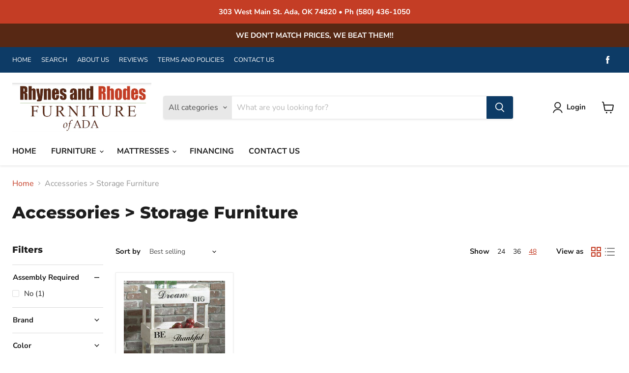

--- FILE ---
content_type: text/html; charset=utf-8
request_url: https://www.rhynesandrhodesada.com/collections/accessories-storage-furniture/filter-style-casual?_=1769254118636&section_id=ajax-product-count
body_size: -142
content:
<div id="shopify-section-ajax-product-count" class="shopify-section">

<template data-options>
  {
    "hash": "c97550ce8213ef5cf6ed4ba48790c137df3ef6a5da20b48961001a634b6cead2"
  }
</template>

<template data-data>
  {
    "product_count": 1
  }
</template>
</div>